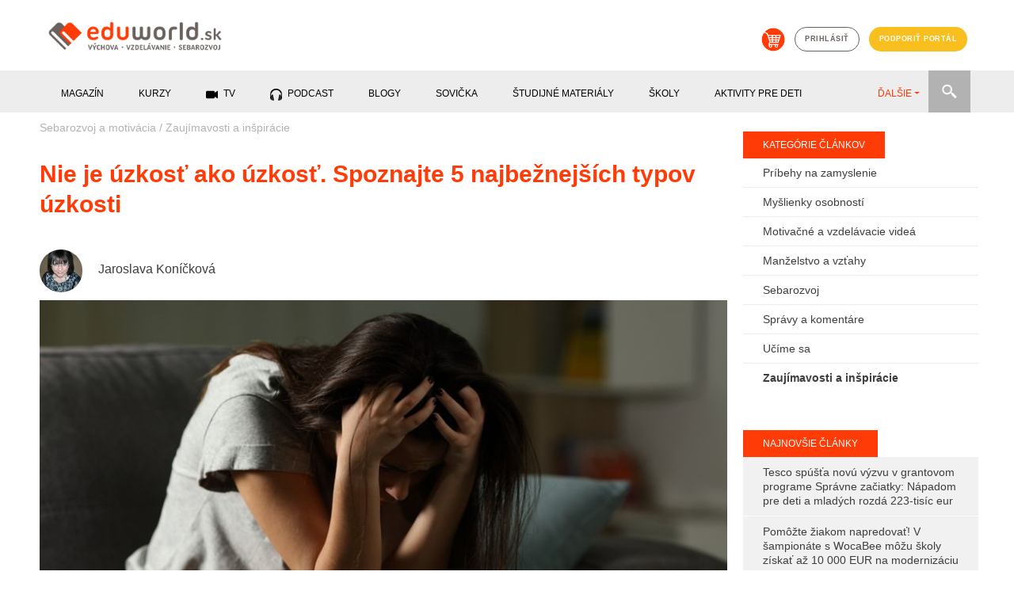

--- FILE ---
content_type: text/html; charset=utf-8
request_url: https://eduworld.sk/cd/jaroslava-konickova/8182/nie-je-uzkost-ako-uzkost-spoznajte-5-najbeznejsich-typov-uzkosti?fbclid=IwAR0QY33gfxS6WwvRSUeqQr_NkImtSRbLpbRdIO5fZSxa2RjKiwoKNQYvmjw
body_size: 17010
content:

        <!DOCTYPE html>
          <html lang='sk'>
            <head>
              <meta charset='utf-8'>
<title>Nie je úzkosť ako úzkosť. Spoznajte 5 najbežnejších typov úzkosti</title>
<meta name="keywords" content="Nie je úzkosť ako úzkosť. Spoznajte 5 najbežnejších typov úzkosti, Zaujímavosti a inšpirácie, články, vzdelávanie, sebarozvoj, výchova" />
<meta name="description" content="Úzkostné poruchy stále častejšie zasahujú do života ľudí. Za ich zvýšeným výskytom stojí najmä emočné napätie z každodenného života. Existuje niekoľko typov úzkostí. Ako ich rozoznať?" />
<meta property="og:title" content="Nie je úzkosť ako úzkosť. Spoznajte 5 najbežnejších typov úzkosti" />
<meta property="og:type" content="article" />
<meta property="og:image" content="https://eduworld.sk/___images/clanky/bigstock-Sad-Desperate-Teen-Sitting-On--264213220_20210112_110951.jpg" />
<meta property="og:url" content="https://eduworld.sk/cd/jaroslava-konickova/8182/nie-je-uzkost-ako-uzkost-spoznajte-5-najbeznejsich-typov-uzkosti?fbclid=IwAR0QY33gfxS6WwvRSUeqQr_NkImtSRbLpbRdIO5fZSxa2RjKiwoKNQYvmjw" />
<meta property="og:description" content="Úzkostné poruchy stále častejšie zasahujú do života ľudí. Za ich zvýšeným výskytom stojí najmä emočné napätie z každodenného života. Existuje niekoľko typov úzkostí. Ako ich rozoznať?" />
<meta name="twitter:url" content="https://eduworld.sk/cd/jaroslava-konickova/8182/nie-je-uzkost-ako-uzkost-spoznajte-5-najbeznejsich-typov-uzkosti?fbclid=IwAR0QY33gfxS6WwvRSUeqQr_NkImtSRbLpbRdIO5fZSxa2RjKiwoKNQYvmjw" />
<link rel='canonical' href='https://eduworld.sk/cd/jaroslava-konickova/8182/nie-je-uzkost-ako-uzkost-spoznajte-5-najbeznejsich-typov-uzkosti' />

              <!-- START head -->

    <script async src="https://pagead2.googlesyndication.com/pagead/js/adsbygoogle.js?client=ca-pub-6012129807355544" crossorigin="anonymous"></script>

  <!-- nasadene 03.09.2020 namiesto cookies confirmu
  <script src='https://etarget.mgr.consensu.org/gdpr/gdpr.js.php?ecmp=16&c=1'></script>-->

    <meta name="robots" content="index, follow">
  <meta property='fb:admins' content='1391280380'/>
  <meta property='fb:admins' content='1604702020'/>
  <meta property='fb:admins' content='549341895'/>
  <meta property='fb:app_id' content='683215401809281'/>
  <meta name="theme-color" content="##ff3c08" />
  <meta name="viewport" content="width=device-width, initial-scale=1">
  <link rel="shortcut icon" href="https://eduworld.sk/template/img/favicon.png" type="image/gif" />
    
  <meta property="og:locale" content="sk_SK"/>
  <meta property="og:site_name" content="Eduworld"/>


    <link href="https://eduworld.sk/template/css/jquery-ui.min.css" type="text/css" rel="stylesheet" >
  <link href="https://eduworld.sk/template/css/bootstrap.min.css" type="text/css" rel="stylesheet" >
  <link href="https://eduworld.sk/template/css/slick.css" type="text/css" rel="stylesheet" >
  <link href="https://eduworld.sk/template/css/slick-theme.css" type="text/css" rel="stylesheet" >
  <link href="https://eduworld.sk/template/css/lightbox.css" type="text/css" rel="stylesheet" >
  <link href="https://eduworld.sk/css/default.css?version=1" type="text/css" rel="stylesheet" >
  <link href="https://eduworld.sk/css/new.css" type="text/css" rel="stylesheet" >
    <link href="https://eduworld.sk/css/article.css?version=1" type="text/css" rel="stylesheet" >
  
    
  <!-- Google Tag Manager -->
  <script>
    (function(w,d,s,l,i){w[l]=w[l]||[];w[l].push({'gtm.start':
      new Date().getTime(),event:'gtm.js'});var f=d.getElementsByTagName(s)[0],
      j=d.createElement(s),dl=l!='dataLayer'?'&l='+l:'';j.async=true;j.src=
      'https://www.googletagmanager.com/gtm.js?id='+i+dl;f.parentNode.insertBefore(j,f);
    })(window,document,'script','dataLayer','GTM-5CJ4KCM');
  </script>
  <!-- End Google Tag Manager -->

  <script> PAGE_ROOT_WEBDIR = "https://eduworld.sk"; </script>

  <script type="text/javascript" src="https://eduworld.sk/template/js/jquery.min.js" ></script>
  <script type="text/javascript" src="https://eduworld.sk/template/js/jquery-ui.min.js" ></script>
  <script type="text/javascript" src="https://eduworld.sk/template/js/popper.min.js" ></script>
  <script type="text/javascript" src="https://eduworld.sk/template/js/bootstrap.min.js" ></script>
  <script type="text/javascript" src="https://eduworld.sk/template/js/slick.min.js" ></script>
  <script type="text/javascript" src="https://eduworld.sk/template/js/jquery.lightbox.js" ></script>
  <script type="text/javascript" src="https://eduworld.sk/js/main.js" ></script>

    
    
    
    <link rel="stylesheet" href="https://cdn.jsdelivr.net/gh/fancyapps/fancybox@3.5.7/dist/jquery.fancybox.min.css" />
  <script src="https://cdn.jsdelivr.net/gh/fancyapps/fancybox@3.5.7/dist/jquery.fancybox.min.js"></script>

    

  <!-- head -->
  

  <script type='text/javascript'>
    (function(i,s,o,g,r,a,m){i['GoogleAnalyticsObject']=r;i[r]=i[r]||function(){
    (i[r].q=i[r].q||[]).push(arguments)},i[r].l=1*new Date();a=s.createElement(o),
    m=s.getElementsByTagName(o)[0];a.async=1;a.src=g;m.parentNode.insertBefore(a,m)
    })(window,document,'script','https://www.google-analytics.com/analytics.js','ga');
    ga('create', 'UA-37752436-1', 'auto');
    ga('send', 'pageview');
  </script>

  
  <!--Google GPT/ADM code -->
  <script type="text/javascript" async="async" src="https://securepubads.g.doubleclick.net/tag/js/gpt.js"></script>
  <script type="text/javascript">
      window.googletag = window.googletag || { cmd: [] };
      window.googletag.cmd.push(function () {
          window.googletag.pubads().enableSingleRequest();
          window.googletag.pubads().disableInitialLoad();
      });
  </script>
  <!--Site config -->
  <script type="text/javascript" async="async" src="https://protagcdn.com/s/eduworld.sk/post.js"></script>
  <script type="text/javascript">
      window.protag = window.protag || { cmd: [] };
      window.protag.config = { s:'eduworld.sk', childADM: '22479515958', l: 'FbM3ys2m' };
      window.protag.cmd.push(function () {
          window.protag.pageInit();
      });
  </script>


<script type="text/javascript">
  
        $(document).ready(function(){
          $.ajax({
            url: 'https://eduworld.sk/ajax/counter.php?page_language=sk',
            type: 'post',
            data: { id: '8182', type: '1' },
            success: function(res) {}
          });
        });
      
</script>

<script type="application/ld+json">
{
              "@context":"https://schema.org/",
                    "@type":"ImageObject",
                    "contentUrl":"https://eduworld.sk/index.php?action=image&amp;cfg=clanok_detail&amp;f=clanky/bigstock-Sad-Desperate-Teen-Sitting-On--264213220_20210112_110951.jpg",
                    "license":"https://eduworld.sk/licencie-obrazky",
                    "name":"Identifikácia jednotlivých typov úzkostných porúch môže byť veľmi komplikovaná. Čiastočne aj preto, že je možné zažívať súčasne viacero z nich. Mnoho typov úzkosti sa prekrýva. ",
                    "description":"",
                    "keywords":"",
                    "author":"Foto: Bigstock",
                    "copyrightHolder":""
        }
</script>

<!-- END head -->

              
              
            </head>
            <body>
              <!-- Google Tag Manager (noscript) -->
                <noscript><iframe src="https://www.googletagmanager.com/ns.html?id=GTM-5CJ4KCM" height="0" width="0" style="display:none;visibility:hidden"></iframe></noscript>
              <!-- End Google Tag Manager (noscript) -->
              <!-- 5.1.2023 znovu nasadene po chybnom odstreneni sticker kod -->
              <script src='https://www.meteoidata.com/js/bottomSlideAdEduWorld-MOBILNYBRANDING.min.js'></script>
      <header>
  <div class="container">
        <div class="row d-none d-sm-flex">
      <div class="col-sm-6 my-2 text-left">
        <a href="https://eduworld.sk/"><img id='main_logo' src='https://eduworld.sk/template/img/eduworld2019logo.png' alt='Logo eduworld'></a>
      </div>
      <div class="col-sm-6 my-4 headerIcons">
        <a href='https://eshop.eduworld.sk/' class='kosik mx-1' target="blank"><img src='https://eduworld.sk/template/img/kosik.png' alt='Košík'></a>
                  <a href='https://eduworld.sk/prihlasenie' class='prihlasenie btn btn-grey mx-1'>prihlásiť</a>
                <a href='https://eduworld.sk/podporte-nas' class='btn btn-blue mx-1'>podporiť portál</a>
      </div>
    </div>
        <div class="row d-sm-none d-flex my-2">
      <div class="col-6 text-left">
        <a href="https://eduworld.sk/"><img class="img" id='main_logo' src='https://eduworld.sk/template/img/eduworld2019logo.png' alt='Logo eduworld'></a>
      </div>
      <div class="col-2"></div>
      <div class="col-2 text-left pt-1">
        <a href='#' class='toggleSearchBox'><img class="img" src='https://eduworld.sk/template/img/search.png' alt='Vyhľadávanie'></a>
      </div>
      <div class="col-2 text-left pt-1">
        <span class="toggleMobileMenu"><img class="img" src="https://eduworld.sk/template/img/menu.png" alt="Mobile menu" /></span>
      </div>
      <div class="col-12 mt-3" id="searchBoxMobile">
        <form action="https://eduworld.sk/vyhladavanie" method="post" id="menuSearchFormMobile">
          <input type="text" name="searchInput" placeholder="Zadajte text" value="" class="searchInputMobile" />
          <input type="submit" value="" class="searchButtonMobile" />
        </form>
      </div>
      <div class="col-12 mt-3 mainMobileMenu">
        <nav id="menuMainMobile">
          <ul>
                                                        <li class="menu-1 hasSubMenu">
                  <span>Magazín</span><span class="iconHasSubMenu"></span>
                  <ul class="submenu">
                                          <li>
                        <a href='https://eduworld.sk/rodicia-predskolakov'>
                          Rodičia predškolákov
                        </a>
                      </li>
                                          <li>
                        <a href='https://eduworld.sk/rodicia-skolakov'>
                          Rodičia školákov
                        </a>
                      </li>
                                          <li>
                        <a href='https://eduworld.sk/pre-ucitelov'>
                          Učitelia
                        </a>
                      </li>
                                          <li>
                        <a href='https://eduworld.sk/sebarozvoj-a-motivacia'>
                          Sebarozvoj
                        </a>
                      </li>
                                          <li>
                        <a href='https://eduworld.sk/stredoskolaci'>
                          Stredoškoláci
                        </a>
                      </li>
                                          <li>
                        <a href='https://eduworld.sk/vysokoskolaci'>
                          Vysokoškoláci
                        </a>
                      </li>
                                      </ul>
                </li>
                                                                                    <li class="menu-2 hasSubMenu">
                  <span>Kurzy</span><span class="iconHasSubMenu"></span>
                  <ul class="submenu">
                                          <li>
                        <a href='https://eduworld.sk/kurzy-a-skolenia'>
                          Kurzy pre dospelých
                        </a>
                      </li>
                                          <li>
                        <a href='https://eduworld.sk/online-vzdelavanie'>
                          Online vzdelávanie
                        </a>
                      </li>
                                      </ul>
                </li>
                                                                                    <li class="menu-3">
                  <a href='https://eduworld.sk/video'>
                    TV
                 </a>
                </li>
                                                                                    <li class="menu-4">
                  <a href='https://eduworld.sk/podcast'>
                    Podcast
                 </a>
                </li>
                                                                                    <li class="menu-5">
                  <a href='https://eduworld.sk/blog'>
                    Blogy
                 </a>
                </li>
                                                                                    <li class="menu-6">
                  <a href='https://eduworld.sk/ulohy-pre-predskolakov'>
                    Sovička
                 </a>
                </li>
                                                                                    <li class="menu-7">
                  <a href='https://eduworld.sk/studijne-materialy'>
                    študijné materiály
                 </a>
                </li>
                                                                                    <li class="menu-8">
                  <a href='https://eduworld.sk/skoly'>
                    Školy
                 </a>
                </li>
                                                                                    <li class="menu-9">
                  <a href='https://eduworld.sk/aktivity-pre-deti'>
                    Aktivity pre deti
                 </a>
                </li>
                                                                                    <li class="menu-10">
                  <a href='https://eduworld.sk/granty'>
                    Granty
                 </a>
                </li>
                                                                                    <li class="menu-11">
                  <a href='https://eduworld.sk/tg/0/34/sutaze'>
                    Súťaže
                 </a>
                </li>
                                                                                          <li class="mainMobileMenuItem-login">
              <a href='https://eduworld.sk/prihlasenie'>Príhlásenie<span class="icon"></span></a>
            </li>
            <li class="mainMobileMenuItem-eshop">
              <a href='https://eshop.eduworld.sk/'>E-shop <span class="icon"></span></a>
            </li>
            <li class="mainMobileMenuItem-podpora">
              <a href='https://eduworld.sk/podporte-nas'>Podporiť portál <span class="icon"></span></a>
            </li>
          </ul>
        </nav>
      </div>
    </div>
          
  </div>
        
  <div class="container-fluid mainMenuRow d-none d-sm-block">
    <div class="container">
      <div class="row">
        <div class="col-12">
          <div class="menuwrap">
            <ul id="menu" class="nav nav-pills menu mainMenu">
                                                 <li class="menu-1" data-submenu="true"><span>Magazín</span></li>
                                                                 <li class="menu-2" data-submenu="true"><span>Kurzy</span></li>
                                                                <li class="menu-3">
                    <a href="https://eduworld.sk/video">
                      <span class="icon_menu_video"></span>                      TV
                    </a>
                  </li>
                                                                <li class="menu-4">
                    <a href="https://eduworld.sk/podcast">
                      <span class="icon_menu_podcast"></span>                      Podcast
                    </a>
                  </li>
                                                                <li class="menu-5">
                    <a href="https://eduworld.sk/blog">
                                            Blogy
                    </a>
                  </li>
                                                                <li class="menu-6">
                    <a href="https://eduworld.sk/ulohy-pre-predskolakov">
                                            Sovička
                    </a>
                  </li>
                                                                <li class="menu-7">
                    <a href="https://eduworld.sk/studijne-materialy">
                                            študijné materiály
                    </a>
                  </li>
                                                                <li class="menu-8">
                    <a href="https://eduworld.sk/skoly">
                                            Školy
                    </a>
                  </li>
                                                                <li class="menu-9">
                    <a href="https://eduworld.sk/aktivity-pre-deti">
                                            Aktivity pre deti
                    </a>
                  </li>
                                                                <li class="menu-10">
                    <a href="https://eduworld.sk/granty">
                                            Granty
                    </a>
                  </li>
                                                                <li class="menu-11">
                    <a href="https://eduworld.sk/tg/0/34/sutaze">
                                            Súťaže
                    </a>
                  </li>
                                                                <li class="menu-12">
                    <a href="https://eshop.eduworld.sk/">
                                            E-shop
                    </a>
                  </li>
                                          </ul>
            <ul class="nav nav-pills collect">
              <li class="dropdown">
                <a role="button" href="#" data-toggle="dropdown" class="dropdown-toggle">ĎALŠIE<span class="caret"></span></a>
                <ul id="submenu" class="dropdown-menu"></ul>
              </li>
            </ul>
            <div class="menuSearch">
              <form action="https://eduworld.sk/vyhladavanie" method="post" id="menuSearchForm">
                <input type="text" name="searchInput" placeholder="Zadajte text" value="" class="searchInput" />
              </form>
              <div class="searchButton"></div>
            </div>
          </div>
        </div>
      </div>
    </div>
  </div>
            
  <div class="container-fluid mainSubMenuRow">
    <div class="container">
      <div class="row">
        <div class="col-12 mainSubMenu">
                                    <div class="row submenu-1">
                                  <div class="col-sm-2 p-0"><a href="https://eduworld.sk/rodicia-predskolakov">Rodičia predškolákov</a></div>
                                  <div class="col-sm-2 p-0"><a href="https://eduworld.sk/rodicia-skolakov">Rodičia školákov</a></div>
                                  <div class="col-sm-2 p-0"><a href="https://eduworld.sk/pre-ucitelov">Učitelia</a></div>
                                  <div class="col-sm-2 p-0"><a href="https://eduworld.sk/sebarozvoj-a-motivacia">Sebarozvoj</a></div>
                                  <div class="col-sm-2 p-0"><a href="https://eduworld.sk/stredoskolaci">Stredoškoláci</a></div>
                                  <div class="col-sm-2 p-0"><a href="https://eduworld.sk/vysokoskolaci">Vysokoškoláci</a></div>
                              </div>
                                                <div class="row submenu-2">
                                  <div class="col-sm-2 p-0"><a href="https://eduworld.sk/kurzy-a-skolenia">Kurzy pre dospelých</a></div>
                                  <div class="col-sm-2 p-0"><a href="https://eduworld.sk/online-vzdelavanie">Online vzdelávanie</a></div>
                              </div>
                                                                                                                                                                                                                                                          </div>
      </div>
    </div>
  </div>
        
</header>
          <div id='content' class='container'>
            
          <div class='row'>
            <div class='col-12 p-0'>
              <div id="protag-header"></div>
              <script type="text/javascript">
                 window.googletag = window.googletag || { cmd: [] };
                 window.protag = window.protag || { cmd: [] };
                 window.protag.cmd.push(function () {
                   window.protag.display("protag-header");
                 });
              </script>
            </div>
          </div>
        
            <div class='row'>
              <div class='col-xl-9 mainContent'>
                <article>
  <div class="row">
    <div class="col-md-12 breadcrumbs">
              <a href="https://eduworld.sk/sebarozvoj-a-motivacia">Sebarozvoj a motivácia</a>
         <span class='separator'>/</span>               <a href="https://eduworld.sk/cl/68/sebarozvoj-a-motivacia/zaujimavosti-a-inspiracie">Zaujímavosti a inšpirácie</a>
                    
    </div>
  </div>

  <div class="row">
    <div class="col-md-12">
      <h1 class="article_title">Nie je úzkosť ako úzkosť. Spoznajte 5 najbežnejších typov úzkosti</h1>
    </div>
  </div>

    <div class="row author">
          <div class="col-3 col-md-1">
        <a href="https://eduworld.sk/ca/3/jaroslava-konickova"><img class="imgRound" src="https://eduworld.sk/index.php?action=image&amp;cfg=autor&amp;f=autori/jaroslava konickova_1438269972.jpg" alt="Jaroslava Koníčková" /></a>
      </div>
        <div class="col-9 col-md-6">
      <div class="author_info">
        <h2 class="author_title"><a href="https://eduworld.sk/ca/3/jaroslava-konickova">Jaroslava Koníčková</a></h2>
      </div>
    </div>
        <div class="col-12 col-md-5 text-right">
            <div class="author_info">
        <a class="author_nws" href="#mailerRegForm"><span class="icon-plus">+</span> Prihlásiť sa na odber článkov autora</a>
      </div>
                </div>
  </div>
  
  <div class="row">
    <div class="col-md-12">
              <img src="https://eduworld.sk/index.php?action=image&amp;cfg=clanok_detail&amp;f=clanky/bigstock-Sad-Desperate-Teen-Sitting-On--264213220_20210112_110951.jpg" alt="Identifikácia jednotlivých typov úzkostných porúch môže byť veľmi komplikovaná. Čiastočne aj preto, že je možné zažívať súčasne viacero z nich. Mnoho typov úzkosti sa prekrýva. " title="Identifikácia jednotlivých typov úzkostných porúch môže byť veľmi komplikovaná. Čiastočne aj preto, že je možné zažívať súčasne viacero z nich. Mnoho typov úzkosti sa prekrýva." class="clanok_detail_image" />
        </div>
        <div class="col-md-12">
      <div class='img_popis'>Identifikácia jednotlivých typov úzkostných porúch môže byť veľmi komplikovaná. Čiastočne aj preto, že je možné zažívať súčasne viacero z nich. Mnoho typov úzkosti sa prekrýva.&nbsp/&nbspFoto: Bigstock</div>
    </div>
  </div>

   
          <div class='row mt-4'>
            <div class='col-12 p-0'>
              <div id="protag-before_content"></div>
              <script type="text/javascript">
                 window.googletag = window.googletag || { cmd: [] };
                 window.protag = window.protag || { cmd: [] };
                 window.protag.cmd.push(function () {
                   window.protag.display("protag-before_content");
                 });
              </script>
            </div>
          </div>
        




  <div class="row clanok_detail_content">
    <div class="col-md-2"></div>
    <div class="col-md-10 mainArticleContent" id='article_content_8182'>
      <p><strong><em>&Uacute;zkostn&eacute; poruchy st&aacute;le častej&scaron;ie zasahuj&uacute; do života ľud&iacute;. Za ich zv&yacute;&scaron;en&yacute;m v&yacute;skytom stoj&iacute; najm&auml; emočn&eacute; nap&auml;tie z každodenn&eacute;ho života. Existuje niekoľko typov &uacute;zkost&iacute;. Ako ich rozoznať?</em></strong>
            <div id='protag-interscroller'></div>
            <script type='text/javascript'>
               window.googletag = window.googletag || { cmd: [] };
               window.protag = window.protag || { cmd: [] };
               window.protag.cmd.push(function () {
                 window.protag.display('protag-interscroller');
               });
            </script>
          </p>

<p>&nbsp;</p>

<p>Pr&iacute;znaky &uacute;zkostn&yacute;ch por&uacute;ch sa &nbsp;u jednotliv&yacute;ch ľud&iacute; m&ocirc;žu l&iacute;&scaron;iť. Medzi typick&eacute; pr&iacute;znaky patr&iacute; strach, vn&uacute;torn&eacute; nap&auml;tie, podr&aacute;ždenosť, slab&aacute; schopnosť s&uacute;strediť sa, suchosť v &uacute;stach, z&aacute;vraty, svalov&eacute; nap&auml;tie, potenie a b&uacute;&scaron;enie srdca. Každ&yacute; z t&yacute;chto pr&iacute;znakov negat&iacute;vne ovplyvňuje každodenn&yacute; život. Človek m&ocirc;že trpieť viacer&yacute;mi &uacute;zkostn&yacute;mi poruchami s&uacute;časne a niekedy e&scaron;te v kombin&aacute;cii s in&yacute;mi poruchami n&aacute;lady, napr&iacute;klad depresiou. Vtedy ide o takzvan&uacute; <a href="http://www.lekarsky.herba.sk/index.php/lekarsky-obzor-2010/41-lekarsky-obzor-5-2010/350-komorbidita-dusevnych-poruch-klinicka-realita-alebo-artefakt">komorbiditu</a>. &Uacute;zkosť a depresia sa často vyskytuj&uacute; spoločne. Term&iacute;nom <a href="https://sk.wikipedia.org/wiki/%C3%9Azkos%C5%A5">&uacute;zkosť</a> sa často s&uacute;hrnne označuj&uacute; tiesniv&eacute; my&scaron;lienky akejkoľvek povahy. Skutočnosťou ale je, že nie je &uacute;zkosť ako &uacute;zkosť. Existuje ich totiž viac typov. A každ&yacute; z nich vykazuje &scaron;pecifick&eacute; sympt&oacute;my. Identifik&aacute;cia jednotliv&yacute;ch typov &uacute;zkostn&yacute;ch por&uacute;ch m&ocirc;že byť veľmi komplikovan&aacute;. Čiastočne aj preto, že je možn&eacute; zaž&iacute;vať s&uacute;časne viacero z nich. Mnoho typov &uacute;zkosti sa prekr&yacute;va. Napr&iacute;klad niekto s generalizovanou &uacute;zkostnou poruchou m&ocirc;že z&aacute;roveň trpieť z&aacute;chvatmi paniky. A osoba, ktor&aacute; m&aacute; napr&iacute;klad soci&aacute;lne &uacute;zkosť, m&ocirc;že vykazovať tiež pr&iacute;znaky obsedantne- kompulz&iacute;vnej poruchy. Aby bolo možn&eacute; jednotliv&eacute; druhy rozl&iacute;&scaron;iť, je potrebn&eacute; zd&ocirc;razniť jedinečn&eacute; znaky, ktor&yacute;mi sa dan&yacute; typ prejavuje. Najčastej&scaron;ie <a href="https://www.health.com/condition/anxiety/types-of-anxiety-disorders">typy</a> &uacute;zkostn&yacute;ch por&uacute;ch&nbsp;s&uacute; tieto:</p>

<p>&nbsp;</p><h2>1. Panick&aacute; porucha</h2><p><strong>Pri <a href="https://lekari.sk/lekarsky-clanok/Panicka-porucha-28.html">panickej poruche</a> ide o opakovan&eacute; stavy veľmi intenz&iacute;vnej &uacute;zkosti &ndash; paniky. Prich&aacute;dzaj&uacute; bez zjavnej pr&iacute;činy, a teda ich pr&iacute;chod nemožno predv&iacute;dať.</strong> Často s&uacute; tieto stavy sprev&aacute;dzan&eacute; celou paletou r&ocirc;znych telesn&yacute;ch pr&iacute;znakov: b&uacute;&scaron;enie srdca, potenie, tria&scaron;ka, sucho v &uacute;stach, ťažkosti s d&yacute;chan&iacute;m, bolesti alebo nepr&iacute;jemn&eacute; pocity na hrudn&iacute;ku, pocit roztrasen&eacute;ho žal&uacute;dka, n&aacute;valy tepla alebo chladu, pocity znecitlivenia alebo mravenčenia. Tiež sa m&ocirc;žu dostaviť pr&iacute;znaky zmeny du&scaron;evn&eacute;ho stavu: pocit z&aacute;vrate, mdloby, nepokoj, točenie hlavy, pocit, že to čo sa deje je nere&aacute;lne, strach zo straty kontroly, zo &bdquo;zbl&aacute;znenia sa&ldquo;, zo straty vedomia, zo smrti. Panick&eacute; z&aacute;chvaty zač&iacute;naj&uacute; v mysli, pokračuj&uacute; ale ďalej a prejavuj&uacute; sa aj fyzicky. Ľudia s panick&yacute;mi z&aacute;chvatmi často str&aacute;caj&uacute; spojenie so sebou aj s realitou a spr&aacute;vaj&uacute; sa zm&auml;tene a dezorientovane. V obdob&iacute; ak&uacute;tneho stresu m&ocirc;že z&aacute;chvat paniky stretn&uacute;ť aspoň raz za život každ&eacute;ho. Pokiaľ sa ale z&aacute;chvaty objavuj&uacute; častej&scaron;ie alebo sa dokonca sp&aacute;jaj&uacute; s konkr&eacute;tnymi miestami či situ&aacute;ciami, ktor&yacute;m m&aacute; potom postihnut&yacute; tendenciu sa vyh&yacute;bať, m&ocirc;že sa jednať o&nbsp;spom&iacute;nan&uacute; panick&uacute; poruchu. Určiť sp&uacute;&scaron;ťače a osvojiť si &uacute;činn&uacute; strat&eacute;giu zvl&aacute;dania pom&ocirc;že spravidla <a href="https://sk.medlicker.com/768-kognitivne-behavioralna-terapia">kognit&iacute;vna behavior&aacute;lna terapia</a>. M&ocirc;že to byť v&scaron;ak aj in&yacute; typ psychoterapie alebo farmakoterapia. Farmakoterapiu m&ocirc;že naordinovať psychiater a zvyčajne sa jedn&aacute; o anxiolytick&uacute; liečbu prostredn&iacute;ctvom antidepres&iacute;v, anxiolyt&iacute;k, resp. ich kombin&aacute;cia.
           <div id='protag-interscroller_2'></div>
            <script type='text/javascript'>
               window.googletag = window.googletag || { cmd: [] };
               window.protag = window.protag || { cmd: [] };
               window.protag.cmd.push(function () {
                 window.protag.display('protag-interscroller_2');
               });
            </script>
          </p>

<p>&nbsp;</p><h2>2. Soci&aacute;lna &uacute;zkosť</h2><p><strong>Z&aacute;kladn&yacute;m pr&iacute;znakom <a href="https://www.zdravie.sk/choroba/35898/socialna-fobia-socialna-uzkostna-porucha">soci&aacute;lnej f&oacute;bie</a> je siln&aacute; &uacute;zkosť, ktor&aacute; sa objavuje v rozličn&yacute;ch, pre postihnut&eacute;ho ťažko zvl&aacute;dnuteľn&yacute;ch spoločensk&yacute;ch situ&aacute;ci&aacute;ch.</strong> Medzi najčastej&scaron;ie z&aacute;ťažov&eacute; situ&aacute;cie patr&iacute; kontakt s nezn&aacute;mymi ľuďmi, a to hlavne v men&scaron;ej skupine, verejn&yacute; prejav alebo v&yacute;kon pred publikom, jedenie a pitie na verejnosti, ale napr&iacute;klad to m&ocirc;že byť aj použ&iacute;vanie verejn&yacute;ch toaliet či priamy kontakt s person&aacute;lom v obchodoch a in&scaron;tit&uacute;ci&aacute;ch, najm&auml; ak je spojen&yacute; s konfliktom. Tieto situ&aacute;cie s&uacute; spojen&eacute; s očak&aacute;van&iacute;m n&aacute;stupu &uacute;zkosti a možn&eacute;ho zahanbenia či str&aacute;pnenia sa. Na rozdiel od pocitov tr&eacute;my či zahanbenia, ktor&eacute; občas zažije každ&yacute; z n&aacute;s, pri soci&aacute;lnej f&oacute;bii ide o siln&eacute;, pretrv&aacute;vaj&uacute;ce a opakuj&uacute;ce sa &uacute;zkostn&eacute; pr&iacute;znaky, ktor&eacute; sa v s&uacute;vislosti s uveden&yacute;mi situ&aacute;ciami vyskytuj&uacute;. Niekedy to ľudia maskuj&uacute; aj tak, že sa snažia p&ocirc;sobiť sebavedome, v skutočnosti sa v&scaron;ak mimoriadne ob&aacute;vaj&uacute; toho, že sa in&iacute; bud&uacute; na nich dlh&scaron;iu dobu pozerať, pozorovať ich alebo sa vyjadrovať o&nbsp;nich. Napriek tomu, že osoba so soci&aacute;lnou f&oacute;biou si je v&auml;č&scaron;inou vedom&aacute; neprimeranosti &uacute;zkostn&yacute;ch pr&iacute;znakov, často ich nevie v probl&eacute;movej situ&aacute;cii potlačiť, čo vedie k ďal&scaron;&iacute;m pocitom neprimeranosti, tr&aacute;pnosti a zlyh&aacute;vania. Soci&aacute;lna f&oacute;bia nie je z&aacute;važn&aacute; psychick&aacute; porucha, dlhodobo v&scaron;ak m&ocirc;že človeka obmedzovať, keďže komunik&aacute;cii s ľuďmi či pod&aacute;van&iacute;m v&yacute;konu v ich pr&iacute;tomnosti sa v dne&scaron;nej spoločnosti ned&aacute; vyhn&uacute;ť. Soci&aacute;lna f&oacute;bia sa lieči symptomaticky. Medzi efekt&iacute;vne sp&ocirc;soby liečby patr&iacute; už&iacute;vanie modern&yacute;ch antidepres&iacute;v, psychoterapeutick&eacute; postupy zameran&eacute; na n&aacute;cvik &uacute;činn&eacute;ho spr&aacute;vania sa v soci&aacute;lnych situ&aacute;ci&aacute;ch. Ide&aacute;lna je kombin&aacute;cia obidvoch postupov.</p>

<p>&nbsp;</p><h2>3. Generalizovan&aacute; &uacute;zkostn&aacute; porucha (GAD)</h2><p><a href="https://lekar.sk/clanok/generalizovana-uzkostna-porucha-u-dospelch">Generalizovan&aacute; &uacute;zkostn&aacute; porucha</a> sa prejavuje dlhodob&yacute;m telesn&yacute;m nap&auml;t&iacute;m a obavami (starosťami). <strong>Ľudia, u ktor&yacute;ch sa prejavuje generalizovan&aacute; &uacute;zkostn&aacute; poruchu (GAD), sa nekontrolovateľne ob&aacute;vaj&uacute; bežn&yacute;ch vec&iacute;, udalost&iacute; a situ&aacute;ci&iacute;. Pacienti s touto chorobou často nedok&aacute;žu povedať, čoho sa boja a c&iacute;tia, že sa m&ocirc;že stať niečo zl&eacute; alebo sa jednoducho nedok&aacute;žu upokojiť. </strong>Deje sa to aj v pr&iacute;pade, že nie je d&ocirc;vod na obavy. Človek si často uvedomuje, že d&ocirc;vod neexistuje, no siln&aacute; &uacute;zkosť pretrv&aacute;va. T&aacute;to nadmern&aacute; nere&aacute;lna obava je n&aacute;ročn&aacute; na psychiku a postupne m&ocirc;že nar&uacute;&scaron;ať vzťahy a každodenn&eacute; aktivity. Z&aacute;kladn&yacute;mi pr&iacute;znakmi generalizovanej &uacute;zkostnej poruchy s&uacute; v&yacute;razn&eacute; nap&auml;tie, strach, obavy z každodenn&yacute;ch udalost&iacute; a&nbsp;probl&eacute;mov.&nbsp;Tieto pr&iacute;znaky musia trvať aspoň 6 mesiacov. K&nbsp;typick&yacute;m pr&iacute;znakom generalizovanej &uacute;zkostnej poruchy patria napr&iacute;klad tieto:</p>

<p>&nbsp;</p><ul>	<li><em>b&uacute;&scaron;enie srdca,</em></li>	<li><em>zr&yacute;chlen&yacute; tep,</em></li>	<li><em>potenie,</em></li>	<li><em>chvenie či tras, ktor&eacute; nie s&uacute; vyvolan&eacute; fyzickou n&aacute;mahou,</em></li>	<li><em>sťažen&eacute; d&yacute;chanie, pocit zad&uacute;&scaron;ania,</em></li>	<li><em>pocit nevoľnosti od žal&uacute;dka,</em></li>	<li><em>n&aacute;valy tepla a&nbsp;chladu,</em></li>	<li><em>pocit znecitlivenia,</em></li>	<li><em>pocit z&aacute;vrate, nekľudu,</em></li>	<li><em>strach zo straty kontroly, strach zo straty vedomia,</em></li>	<li><em>prehnan&eacute; reakcie na mal&eacute; prekvapenia alebo vyru&scaron;enia (ľakavosť),</em></li>	<li><em>ťažkosti s koncentr&aacute;ciou, </em></li>	<li><em>neust&aacute;le podr&aacute;ždenie.</em></li></ul><p>&nbsp;          <!-- MOX TV KOD -->          <div data-id='_mwayss-26733636fa495d89b63d3943c64ef72e'></div>          <script>              (function(window, document, undefined) {                  var script_tag = document.createElement('script');                  script_tag.src = 'https://ad.mox.tv/mox/mwayss_invocation.min.js?pzoneid=5744&height=405&width=720&tld=eduworld.sk&ctype=div';                  var container = document.querySelectorAll('[data-id=_mwayss-26733636fa495d89b63d3943c64ef72e]')[0];                  container.setAttribute('id', (container.getAttribute('data-id')+(new Date()).getTime()));                  container.removeAttribute('data-id');                  container.parentNode.insertBefore(script_tag, container);              })(window, document);          </script>          <!-- mox end -->        </p>

<p>Liečba generalizovanej &uacute;zkostnej poruchy pozost&aacute;va najm&auml; z farmakoterapie a psychoterapeutick&yacute;ch postupov. Najpouž&iacute;vanej&scaron;&iacute;m sp&ocirc;sobom liečby je kognit&iacute;vna behavior&aacute;lna terapia. T&aacute;to liečba zahŕňa pravideln&eacute; stretnutia s odborn&iacute;kom z oblasti du&scaron;evn&eacute;ho zdravia. Cieľom je zmeniť myslenie a spr&aacute;vanie. Je to pr&iacute;stup &uacute;spe&scaron;n&yacute; pri vytv&aacute;ran&iacute; trval&yacute;ch zmien u mnoh&yacute;ch ľud&iacute; s &uacute;zkosťou. V r&aacute;mci terapie sa pacient nauč&iacute; rozpoznať a ovl&aacute;dať svoje &uacute;zkostn&eacute; my&scaron;lienky a upokojiť sa, keď pr&iacute;du ru&scaron;iv&eacute; my&scaron;lienky. Spolu s terapiou sa predpisuj&uacute; lieky. &nbsp;Lieky uvoľňuj&uacute; niektor&eacute; fyzick&eacute; pr&iacute;znaky &uacute;zkosti, ako je nap&auml;tie svalov a kŕče žal&uacute;dka.</p>

<p>&nbsp;</p><h2>4. Obsedantno-kompulz&iacute;vna porucha (OCD)</h2><p><a href="https://www.psychiatry.org/patients-families/ocd/what-is-obsessive-compulsive-disorder">Obsedantno-kompulz&iacute;vna porucha</a> je charakterizovateľn&aacute; obsesiami a kompulziami. Obsesia je nutkav&aacute; predstava, chorobne sa vnucuj&uacute;ca predstava, posadnutosť. Kompulzia je nezmyseln&eacute; vykon&aacute;vanie určit&yacute;ch pohybov, ktor&yacute;m sa postihnut&yacute; nem&ocirc;že ubr&aacute;niť. <strong>Obsesie s&uacute; trval&eacute;, st&aacute;le, pretrv&aacute;vaj&uacute;ce impulzy, my&scaron;lienky, obrazy alebo idey, ktor&eacute; sa vkr&aacute;daj&uacute; do myslenia človeka a&nbsp;sp&ocirc;sobuj&uacute; v&yacute;stredn&eacute;, nemierne obavy a &uacute;zkosť.</strong> Naz&yacute;vame ich toiež vtierav&yacute;mi my&scaron;lienkami, nutkav&yacute;mi my&scaron;lienkami a podobne. <strong>Kompulzie s&uacute; ment&aacute;lne akty alebo opakuj&uacute;ce sa spr&aacute;vanie, ktor&eacute; s&uacute; d&ocirc;sledkom obsesi&iacute; a maj&uacute; za cieľ odstr&aacute;nenie &uacute;zkosti alebo ob&aacute;v.</strong> Je im pripisovan&aacute; magick&aacute; moc. Človek predpoklad&aacute;, že ak bud&uacute; vykonan&eacute;, posl&uacute;žia ako prevencia pred t&yacute;m, čoho sa ob&aacute;va ako napr&iacute;klad pred smrťou, chorobou alebo ne&scaron;ťast&iacute;m.</p>

<p>&nbsp;</p>

<p><strong><em>Z&aacute;kladn&eacute; <a href="https://bbpsycholog.sk/psycholog-radi/uzkost/211-obsedantno-kompulzivna-porucha.html">typy</a> obsedantno-kompulz&iacute;vnych por&uacute;ch :</em></strong></p>

<p>&nbsp;</p>

<p><strong>Kontrol&oacute;ri</strong></p>

<p>Žij&uacute; s pocitom zodpovednosti za možn&eacute; nebezpečenstvo a katastrofu, ktor&eacute; by sa mohlo stať a ktor&yacute;m by mohlo d&ocirc;jsť k po&scaron;kodeniu in&yacute;ch. C&iacute;tia nutkanie&nbsp;<strong>opakovane kontrolovať</strong>&nbsp;napr&iacute;klad dvere, z&aacute;mky, vyp&iacute;nače na dom&aacute;cich spotrebičoch, aby zabr&aacute;nili tomu, čo by sa mohlo stať, ak by neskontrolovali, či je v&scaron;etko v poriadku. Niekedy kontroluj&uacute; aj ľud&iacute;, na ktor&yacute;ch im z&aacute;lež&iacute;, aby zistili, či sa im niečo nestalo. Kontrolovanie znižuje &uacute;zkosť, ktor&aacute; nastupuje po objaven&iacute; sa nutkavej my&scaron;lienky, av&scaron;ak len kr&aacute;tkodobo. Obavy sa často vracaj&uacute; alebo s&uacute; nahraden&eacute; podobne obavn&yacute;mi my&scaron;lienkami, ktor&eacute; sp&ocirc;sobuje ďal&scaron;iu potrebu kontrolovania.</p>

<p>&nbsp;</p>

<p><strong>Um&yacute;vači a čističi</strong></p>

<p>Maj&uacute; často obavn&eacute; my&scaron;lienky t&yacute;kaj&uacute;ce sa možnej kontamin&aacute;cie&nbsp;&scaron;pinou, bacilmi alebo v&iacute;rusmi. Žij&uacute; s takmer neut&iacute;chaj&uacute;cou obavou z toho, že sp&ocirc;sobia druh&yacute;m znečistenie alebo že nedok&aacute;žu zabr&aacute;niť ohrozuj&uacute;cemu znečisteniu. N&aacute;sledkom obavn&yacute;ch my&scaron;lienok je vysok&aacute; miera &uacute;zkosti a neust&aacute;la potreba t&uacute;to &uacute;zkosť znižovať. V&auml;č&scaron;inou ide o um&yacute;vanie si r&uacute;k, sprchovanie sa alebo upratovanie dom&aacute;cnosti, ktor&eacute; v&scaron;ak trv&aacute; hodiny.</p>

<p>&nbsp;</p>

<p><strong>Usporad&uacute;vači a opakovači</strong></p>

<p>Maj&uacute; pocit, že musia zoraďovať určit&eacute; predmety určit&yacute;m presn&yacute;m sp&ocirc;sobom alebo m&ocirc;žu mať potrebu opakovať donekonečna určit&eacute; spr&aacute;vanie.Mnoh&iacute; trvaj&uacute; na tom, aby určit&eacute; objekty, napr&iacute;klad &scaron;n&uacute;rky od top&aacute;nok, vlasy alebo osobn&eacute; veci boli perfektne rovnak&eacute; alebo symetrick&eacute;. Ak s&uacute; ich veci posunut&eacute;, ak sa ich niekto dotkne alebo ich len mierne pohne, prin&aacute;&scaron;a im to obrovsk&uacute; &uacute;zkosť. K tomuto spr&aacute;vaniu ich vedie obava, že ak nebude v&scaron;etko usporiadan&eacute;, stane sa im alebo ich milovan&yacute;m ľuďom niečo veľmi nepr&iacute;jemn&eacute;.</p>

<p>&nbsp;</p>

<p><strong>Čist&eacute; obsesie </strong></p>

<p>S&uacute; to vtierav&eacute; my&scaron;lienky hroziv&eacute;ho charakteru, ktor&yacute;ch obsahom je ubl&iacute;ženie in&yacute;m ľuďom. Tieto predstavy maj&uacute; takmer vždy sexu&aacute;lny alebo n&aacute;siln&iacute;cky obsah. M&ocirc;že im tiež na um prich&aacute;dzať to, že sami sp&aacute;chaj&uacute; nejak&yacute; sexu&aacute;lny alebo agres&iacute;vny akt, ktor&yacute; je z ich pohľadu odporn&yacute; a odpudiv&yacute;. Tento typ obsesi&iacute; naz&yacute;vame pravou obsesiou, keďže sa jedn&aacute; o&nbsp;obsesie, po ktor&yacute;ch nenasleduje zjavn&eacute; kompulz&iacute;vne spr&aacute;vanie.</p>

<p>&nbsp;</p>

<p><strong>Hromadiči</strong></p>

<p>Zbieraj&uacute; nepotrebn&eacute; veci a maj&uacute; probl&eacute;m s vyhoden&iacute;m niečoho, čo by in&iacute; ľudia určite označili za odpad. K nahromaden&yacute;m veciam si vytv&aacute;raj&uacute; siln&yacute; vzťah a pripisuj&uacute; im neprimeran&uacute; hodnotu. Maj&uacute; obavy, že bud&uacute; niektor&uacute; vec raz v bud&uacute;cnosti potrebovať. Zbaviť sa vec&iacute; im sp&ocirc;sobuje tak&eacute; nepr&iacute;jemn&eacute; nap&auml;tie, že je pre nich jednoduch&scaron;ie si ich ponechať.</p>

<p>&nbsp;</p><h2>5. Posttraumatick&aacute; stresov&aacute; porucha (PTSD)</h2><p><a href="https://www.unipo.sk/public/media/files/docs/fz_veda/svk/dokument_146_31.pdf">Posttraumatick&aacute; stresov&aacute; porucha</a> (PTSD) je komplex psychologick&yacute;ch sympt&oacute;mov vyvolan&yacute;ch z&aacute;žitkom mimoriadne traumatizuj&uacute;cej udalosti. Obete n&aacute;siln&yacute;ch činov, vojnov&iacute; veter&aacute;ni &nbsp;a aj ľudia, ktor&iacute; prežili pr&iacute;rodn&eacute; či in&eacute; katastrofy, s&uacute; zraniteľn&iacute; posttraumatickou stresovou reakciou a m&ocirc;že sa u nich prejaviť psychick&aacute; porucha. Prejavuje sa predov&scaron;etk&yacute;m opakovan&yacute;m prež&iacute;van&iacute;m traumatickej udalosti v my&scaron;lienkach, snoch a predstav&aacute;ch, aj keď s&uacute; tieto spomienky na konkr&eacute;tnu hrozn&uacute; udalosť čiastočne naru&scaron;en&eacute;. Postihnut&yacute; sa vyh&yacute;ba miestam a situ&aacute;ci&aacute;m, ktor&eacute; s&uacute; nejako spojen&eacute; s danou udalosťou alebo ju m&ocirc;žu pripom&iacute;nať. Je &uacute;zkostn&yacute;, neprimerane ostražit&yacute;, nedok&aacute;že sa s&uacute;strediť a koncentrovať, zač&iacute;na sa izolovať od okolia, m&aacute; sklon k neprimeran&yacute;m panick&yacute;m alebo agres&iacute;vnym reakci&aacute;m. Ukazuje sa v&scaron;ak, že&nbsp; ktokoľvek z n&aacute;s m&ocirc;že trpieť za určit&yacute;ch okolnost&iacute; posttraumatickou stresovou poruchou (PTSP). Odhaduje sa, že približne 5% mužov a 10% žien zaž&iacute;va PTSP v nejakom &scaron;t&aacute;diu života. Medzi&nbsp;<strong>najčastej&scaron;ie sp&uacute;&scaron;ťače</strong>&nbsp;patria:</p>

<p>&nbsp;</p><ul>	<li><em>vojensk&yacute; konflikt,</em></li>	<li><em>pr&iacute;rodn&eacute; katastrofy,</em></li>	<li><em>v&aacute;žne nehody,</em></li>	<li><em>teroristick&eacute; &uacute;toky,</em></li>	<li><em>n&aacute;siln&eacute; &uacute;mrtia,</em></li>	<li><em>zn&aacute;silnenie,</em></li>	<li><em>osobn&eacute; &uacute;toky s&nbsp;vysokou emocion&aacute;lnou alebo fyzickou intenzitou,</em></li>	<li><em>ak&eacute;koľvek situ&aacute;cie vyvol&aacute;vaj&uacute;ce strach, &scaron;ok, hr&ocirc;zu a&nbsp;bezmocnosť.</em></li></ul><p>&nbsp;</p>

<p>Pr&iacute;znaky&nbsp;po traumatizuj&uacute;cej udalosti m&ocirc;žu&nbsp;pretrv&aacute;vať mesiace až roky. St&aacute;vaj&uacute; sa prek&aacute;žkou pri n&aacute;vrate do norm&aacute;lneho života a&nbsp;sp&ocirc;sobuj&uacute; ťažkosti&nbsp; v&nbsp;osobnom alebo pracovnom živote. T&aacute;to porucha sa nemus&iacute; prejaviť bezprostredne po traumatickej udalosti, ale aj niekoľko rokov po nej. Pri posttraumatickej stresovej poruche doch&aacute;dza k&nbsp;op&auml;tovn&eacute;mu prež&iacute;vaniu&nbsp;jedn&eacute;ho alebo viacer&yacute;ch niž&scaron;ie uv&aacute;dzan&yacute;ch pr&iacute;znakov:</p>

<p>&nbsp;</p><ul>	<li><em>nočn&eacute; mory,</em></li>	<li><em>desiv&eacute; my&scaron;lienky,</em></li>	<li><em>potenie a&nbsp;trasenie,</em></li>	<li><em>odmietanie diskusie o&nbsp;udalosti,</em></li>	<li><em>vyh&yacute;banie sa veciam pripom&iacute;naj&uacute;cim osobu alebo udalosť,</em></li>	<li><em>pocit oddelenosti a&nbsp;odcudzenosti od ostatn&yacute;ch,</em></li>	<li><em>neschopnosť spomen&uacute;ť si na niektor&eacute; aspekty udalosti,</em></li>	<li><em>zn&iacute;žen&yacute; z&aacute;ujem o&nbsp;život,</em></li>	<li><em>ťažkosti s&nbsp;koncentr&aacute;ciou,</em></li>	<li><em>probl&eacute;my so zasp&aacute;van&iacute;m, pr&iacute;padne so zob&uacute;dzan&iacute;m sa a&nbsp;neschopnosťou znovu zaspať,</em></li>	<li><em>n&aacute;ladovosť,</em></li>	<li><em>podr&aacute;ždenosť,</em></li>	<li><em>v&yacute;buchy hnevu,</em></li>	<li><em>nadmern&aacute; ostražitosť pred potenci&aacute;lnym nebezpečenstvom,</em></li>	<li><em>prež&iacute;vanie de&scaron;trukt&iacute;vnych pocitov pri podobn&yacute;ch&nbsp;udalostiach,</em></li>	<li><em>pocity viny.</em></li></ul><p>&nbsp;</p>

<p>Nie v&scaron;etci ľudia, ktor&iacute; zažij&uacute; traumatick&uacute; udalosť, vyžaduj&uacute; liečbu. Niektor&iacute; sa z nej zotavia za pomoci rodiny, priateľov či kňazov. Mnoh&iacute; v&scaron;ak potrebuj&uacute; pre &uacute;spe&scaron;n&uacute; n&aacute;pravu psychologick&yacute;ch probl&eacute;mov pomoc odborn&iacute;kov. V liečbe PTSD stoj&iacute; na prvom miesto psychoterapia. Jej v&scaron;eobecn&yacute;m princ&iacute;pom a cieľom je integr&aacute;cia traumy do celku osobn&yacute;ch sk&uacute;senost&iacute; človeka a zmiernenie alebo odstr&aacute;nenie jej negat&iacute;vneho vplyvu na jeho psychick&yacute; a telesn&yacute; stav ako aj rast jeho osobnosti. Prvou z met&oacute;d, použ&iacute;van&yacute;ch pri liečbe d&ocirc;sledkov traumy, je kognit&iacute;vno-behavior&aacute;lna terapia. Ďal&scaron;ou terapeutickou met&oacute;dou je podporn&aacute; psychoterapia. Snaž&iacute; sa o vn&uacute;torn&uacute; stabiliz&aacute;ciu a skľudnenie pacienta. Vhodn&aacute; je tiež rodinn&aacute; terapia a diskusn&eacute; skupiny. Medikament&oacute;zna terapia je ďal&scaron;ou &nbsp;možnosťou pri liečbe, ktor&aacute; sa využ&iacute;va v&auml;č&scaron;inou v kombin&aacute;cii so psychoterapiou.</p>
    </div>
  </div>


  <div class='row'>
    <div class='col-md-12 block_article_hashtags'>
      <span>Čítajte viac o téme: </span>
              <a href='https://eduworld.sk/tg/10/101/zdravie'>Zdravie</a>,               <a href='https://eduworld.sk/tg/10/259/uzkost'>Úzkosť</a>          </div>
  </div>

<div class="row block_social_share">
  <div class="col-md-12">
    
          <div class='clanok_social my-3'>
            <div class='clanok_facebook_share' onclick='share_popup_open("https://www.facebook.com/sharer/sharer.php?u=https://eduworld.sk/cd/jaroslava-konickova/8182/nie-je-uzkost-ako-uzkost-spoznajte-5-najbeznejsich-typov-uzkosti");'>Zdieľať na facebooku <span style='font-size:9pt;' id='facebook_cnt_span_8182'></span></div>
          </div>
      
  </div>
</div>

<div class="row">
  <div class="col-md-12">
    
  </div>
</div>

<div class="row">
  <div class="col-md-12">
    <div data-widget='plista_widget_belowArticle'></div>
  </div>
</div>

<div class="row block_related_articles">
  
  <div class="col-md-12 blockTitleInLine">
    <div>Prečítajte si tiež</div>
  </div>

      <div class='col-md-4 clanky_block_item'>
      <a href='https://eduworld.sk/cd/jaroslava-konickova/11017/s-pribudajucim-vekom-cas-ubieha-rychlejsie-ako-ho-spomalit'>
              <img src='https://eduworld.sk/index.php?action=image&amp;cfg=clanok_detail&amp;f=clanky%2F2023%2F08%2Fplynutie_casu_20230809_155332.jpeg' alt='S pribúdajúcim vekom čas ubieha rýchlejšie. Ako ho spomaliť?'>
            </a>
      <div class='item_content'>
        <a href='https://eduworld.sk/cl/68/zaujimavosti-a-inspiracie'><span class="item_category">Zaujímavosti a inšpirácie</span></a>
        <a href='https://eduworld.sk/cd/jaroslava-konickova/11017/s-pribudajucim-vekom-cas-ubieha-rychlejsie-ako-ho-spomalit'><h4 class='item_heading'>S pribúdajúcim vekom čas ubieha rýchlejšie. Ako ho spomaliť?</h4></a>
      </div>
    </div>
      <div class='col-md-4 clanky_block_item'>
      <a href='https://eduworld.sk/cd/zuzana-granska/10606/zivot-osamote-predstavuje-vysoke-riziko-depresie-tvrdi-vyskum'>
              <img src='https://eduworld.sk/index.php?action=image&amp;cfg=clanok_detail&amp;f=clanky%2F2022%2F11%2Fbigstock-Close-Up-Frustrated-Thoughtful-399232217_20221130_115149.jpg' alt='Život osamote predstavuje vysoké riziko depresie a ďalších ochorení, tvrdí výskum'>
            </a>
      <div class='item_content'>
        <a href='https://eduworld.sk/cl/68/zaujimavosti-a-inspiracie'><span class="item_category">Zaujímavosti a inšpirácie</span></a>
        <a href='https://eduworld.sk/cd/zuzana-granska/10606/zivot-osamote-predstavuje-vysoke-riziko-depresie-tvrdi-vyskum'><h4 class='item_heading'>Život osamote predstavuje vysoké riziko depresie a ďalších..</h4></a>
      </div>
    </div>
      <div class='col-md-4 clanky_block_item'>
      <a href='https://eduworld.sk/cd/jaroslava-konickova/10600/ako-usetrit-a-aj-napriek-tomu-vykuzlit-krasne-vianoce'>
              <img src='https://eduworld.sk/index.php?action=image&amp;cfg=clanok_detail&amp;f=clanky%2F2022%2F11%2Fpexels-element-digital-712318_20221129_094345.jpg' alt='Ako ušetriť a aj napriek tomu si vykúzliť krásne Vianoce?'>
            </a>
      <div class='item_content'>
        <a href='https://eduworld.sk/cl/68/zaujimavosti-a-inspiracie'><span class="item_category">Zaujímavosti a inšpirácie</span></a>
        <a href='https://eduworld.sk/cd/jaroslava-konickova/10600/ako-usetrit-a-aj-napriek-tomu-vykuzlit-krasne-vianoce'><h4 class='item_heading'>Ako ušetriť a aj napriek tomu si vykúzliť krásne Vianoce?</h4></a>
      </div>
    </div>
      <div class='col-md-4 clanky_block_item'>
      <a href='https://eduworld.sk/cd/zuzana-granska/10543/probiotika-liecba-depresie'>
              <img src='https://eduworld.sk/index.php?action=image&amp;cfg=clanok_detail&amp;f=clanky%2F2022%2F11%2Fpexels-nathan-cowley-1153372_20221104_224306.jpg' alt='Probiotiká pomáhajú aj pri liečbe depresie, tvrdia vedci'>
            </a>
      <div class='item_content'>
        <a href='https://eduworld.sk/cl/68/zaujimavosti-a-inspiracie'><span class="item_category">Zaujímavosti a inšpirácie</span></a>
        <a href='https://eduworld.sk/cd/zuzana-granska/10543/probiotika-liecba-depresie'><h4 class='item_heading'>Probiotiká pomáhajú aj pri liečbe depresie, tvrdia vedci</h4></a>
      </div>
    </div>
      <div class='col-md-4 clanky_block_item'>
      <a href='https://eduworld.sk/cd/the-conversation/10529/ako-kancelarska-praca-za-stolom-meni-nas-mozog-a-preco-je-taka-unavna'>
              <img src='https://eduworld.sk/index.php?action=image&amp;cfg=clanok_detail&amp;f=clanky%2F2022%2F10%2Fbigstock-Tired-Or-Frustrated-Office-Wor-51853762_20221021_103708.jpg' alt='Ako kancelárska práca za stolom mení náš mozog a prečo je taká únavná?'>
            </a>
      <div class='item_content'>
        <a href='https://eduworld.sk/cl/68/zaujimavosti-a-inspiracie'><span class="item_category">Zaujímavosti a inšpirácie</span></a>
        <a href='https://eduworld.sk/cd/the-conversation/10529/ako-kancelarska-praca-za-stolom-meni-nas-mozog-a-preco-je-taka-unavna'><h4 class='item_heading'>Ako kancelárska práca za stolom mení náš mozog a prečo je..</h4></a>
      </div>
    </div>
      <div class='col-md-4 clanky_block_item'>
      <a href='https://eduworld.sk/cd/jaroslava-konickova/10453/ako-sa-spravat-k-seniorom-10-jednoduchych-pravidiel'>
              <img src='https://eduworld.sk/index.php?action=image&amp;cfg=clanok_detail&amp;f=clanky%2F2022%2F10%2Fstaroba_20221002_161602.jpeg' alt='Ako sa správať k seniorom? 10 jednoduchých pravidiel'>
            </a>
      <div class='item_content'>
        <a href='https://eduworld.sk/cl/68/zaujimavosti-a-inspiracie'><span class="item_category">Zaujímavosti a inšpirácie</span></a>
        <a href='https://eduworld.sk/cd/jaroslava-konickova/10453/ako-sa-spravat-k-seniorom-10-jednoduchych-pravidiel'><h4 class='item_heading'>Ako sa správať k seniorom? 10 jednoduchých pravidiel</h4></a>
      </div>
    </div>
  </div>

   
          <div class='row mt-4'>
            <div class='col-12 p-0'>
              <div id="protag-in_content"></div>
              <script type="text/javascript">
                 window.googletag = window.googletag || { cmd: [] };
                 window.protag = window.protag || { cmd: [] };
                 window.protag.cmd.push(function () {
                   window.protag.display("protag-in_content");
                 });
              </script>
            </div>
          </div>
        

</article>


<script type="text/javascript">
  
          $(document).ready(function(){ 
            clanok_load_social_data('https://eduworld.sk/cd/jaroslava-konickova/8182/nie-je-uzkost-ako-uzkost-spoznajte-5-najbeznejsich-typov-uzkosti', '8182'); 
            clanok_enable_rollout(); 
            activate_clanok_images('https://eduworld.sk/cd/jaroslava-konickova/8182/nie-je-uzkost-ako-uzkost-spoznajte-5-najbeznejsich-typov-uzkosti'); 
            activate_clanok_social(); 
            $('.clanok_detail_content a').each(function(){
              if (!$(this).attr('href').includes('eduworld.sk')){
                $(this).attr('target', '_blank');
              }
            });

          });
      
          (function(c){var g,s='script',w=window,n=c.name||'PLISTA';if(!w[n]){w[n]=c;g=w.document.getElementsByTagName(s)[0];s=w.document.createElement(s);s.async=true;s.type='text/javascript';s.src=(w.location.protocol==='https:'?'https:':'http:')+'//static'+(c.origin?'-'+c.origin:'')+'.plista.com/async'+(c.name?'/'+c.name:'')+'.js';g.parentNode.insertBefore(s,g);}
          }({
              'publickey': '050eeda9cbe0a207bd3c7a60',
              'item': {
                  'objectid': '8182',  /*unique ID, alphanumeric*/
                  'title': 'Nie je úzkosť ako úzkosť. Spoznajte 5 najbežnejších typov úzkosti',  /*max 255 characters*/
                  'text': 'Úzkostné poruchy stále častejšie zasahujú do života ľudí. Za ich zvýšeným výskytom stojí najmä emočné napätie z každodenného života. Existuje niekoľko typov úzkostí. Ako ich rozoznať?',  /*max 255 characters*/
                  'url': 'https://eduworld.sk/cd/jaroslava-konickova/8182/nie-je-uzkost-ako-uzkost-spoznajte-5-najbeznejsich-typov-uzkosti',  /*max 1024 characters*/
                  'img': 'https://eduworld.sk/___images/clanky/bigstock-Sad-Desperate-Teen-Sitting-On--264213220_20210112_110951.jpg',  /*max 255 characters*/
                  'category': 'Sebarozvoj a motivácia',
                  'published_at': 1610414138,  /*UNIX timestamp, date article was first published*/
                  'updated_at': 1610414138  /*UNIX timestamp, date article was last modified*/
              },
              'origin': 'sk'
          }));
        
            document.clanok_ajax_loaded_active = 0;
            document.clanok_origin_url = window.location.href;
            document.ga_notsent = 1;

            $(document).on('scroll', function(){
              if ($(document).scrollTop()+120 > $('#clanok_ajax_load_body').position().top){
                if (!document.clanok_ajax_loaded_active){
                  window.history.replaceState('', '','https://eduworld.sk/cd/jaroslava-konickova/11017/s-pribudajucim-vekom-cas-ubieha-rychlejsie-ako-ho-spomalit');
                  document.clanok_ajax_loaded_active = 1;
                  if (document.ga_notsent){
                    document.ga_notsent = 0;
                    ga('set', {
                      page: 'https://eduworld.sk/cd/jaroslava-konickova/11017/s-pribudajucim-vekom-cas-ubieha-rychlejsie-ako-ho-spomalit',
                      title: ' Array'
                    });
                    ga('send', 'pageview');
                  };
                };
              }else{
                if (document.clanok_ajax_loaded_active){
                  document.clanok_ajax_loaded_active = 0;
                  window.history.replaceState('','',document.clanok_origin_url);
                };
              };
            });

            setTimeout(function(){ ajax_clanok_load(11017, 'https://eduworld.sk/ajax/clanok_load.php?page_language=sk') }, 13000);
            var html = $('main_banner_html').html();
            if ($('.clanok_detail_content h2:nth-of-type(2)').length ) {
              $('.main_banner_podporte').insertBefore('.clanok_detail_content h2:nth-of-type(2)');
              if($(window).width() > 768) {
                $('.main_banner_podporte').fadeIn();
              }
              $('.main_banner_podporte .popis').hide();
            }
            else {
              if ($('.clanok_detail_content h3:nth-of-type(4)').length ) {
                $('.main_banner_podporte').insertBefore('.clanok_detail_content h3:nth-of-type(4)');
                if($(window).width() > 768) {
                  $('.main_banner_podporte').fadeIn();
                }
                $('.main_banner_podporte .popis').hide();
              }
            }
          
</script>


  <div id="clanok_ajax_load_body"></div>

              </div>
              <div class='col-xl-3 mainSidebar'>
                  
<div class='row mt-4'>
    <div class='col-12'>
        <h4 class="sidebar_title">Kategórie článkov</h4>
    </div>
    <div class='col-12 sidebar_categories'>
              <h3 class='cat_item'><a href='https://eduworld.sk/cl/22/sebarozvoj-a-motivacia/pribehy-na-zamyslenie'>Príbehy na zamyslenie</a></h3>
              <h3 class='cat_item'><a href='https://eduworld.sk/cl/23/sebarozvoj-a-motivacia/myslienky-osobnosti'>Myšlienky osobností</a></h3>
              <h3 class='cat_item'><a href='https://eduworld.sk/cl/24/sebarozvoj-a-motivacia/motivacne-a-vzdelavacie-videa'>Motivačné a vzdelávacie videá</a></h3>
              <h3 class='cat_item'><a href='https://eduworld.sk/cl/25/sebarozvoj-a-motivacia/manzelstvo-a-vztahy'>Manželstvo a vzťahy</a></h3>
              <h3 class='cat_item'><a href='https://eduworld.sk/cl/55/sebarozvoj-a-motivacia/sebarozvoj'>Sebarozvoj</a></h3>
              <h3 class='cat_item'><a href='https://eduworld.sk/cl/64/sebarozvoj-a-motivacia/spravy-a-komentare'>Správy a komentáre</a></h3>
              <h3 class='cat_item'><a href='https://eduworld.sk/cl/65/sebarozvoj-a-motivacia/ucime-sa'>Učíme sa</a></h3>
              <h3 class='cat_item active'><a href='https://eduworld.sk/cl/68/sebarozvoj-a-motivacia/zaujimavosti-a-inspiracie'>Zaujímavosti a inšpirácie</a></h3>
          </div>
  </div>
 
          <div class='row mt-4'>
            <div class='col-12 p-0'>
              <div id="protag-sidebar_1"></div>
              <script type="text/javascript">
                 window.googletag = window.googletag || { cmd: [] };
                 window.protag = window.protag || { cmd: [] };
                 window.protag.cmd.push(function () {
                   window.protag.display("protag-sidebar_1");
                 });
              </script>
            </div>
          </div>
          
  <div class='row mt-4'>
    <div class='col-12'>
        <h4 class="sidebar_title">Najnovšie články</h4>
    </div>
    <div class='col-12 sidebar_articles'>
              <div class='article_item'><a href='https://eduworld.sk/cd/pr/11385/tesco-spusta-novu-vyzvu-v-grantovom-programe-spravne-zaciatky-napadom-pre-deti-a-mladych-rozda-223-tisic-eur'>Tesco spúšťa novú výzvu v grantovom programe Správne začiatky: Nápadom pre deti a mladých rozdá 223-tisíc eur</a></div>
              <div class='article_item'><a href='https://eduworld.sk/cd/pr/11384/pomozte-ziakom-napredovat-v-sampionate-s-wocabee-mozu-skoly-ziskat-az-10-000-eur-na-modernizaciu'>Pomôžte žiakom napredovať! V šampionáte s WocaBee môžu školy získať až 10 000 EUR na modernizáciu</a></div>
              <div class='article_item'><a href='https://eduworld.sk/cd/pr/11383/vianocne-trhy-na-zamku-schloss-hof-carovna-atmosfera-v-kuzle-svetiel'>Vianočné trhy na zámku Schloss Hof: Čarovná atmosféra v kúzle svetiel</a></div>
              <div class='article_item'><a href='https://eduworld.sk/cd/ts/11382/mladi-lidri-z-teach-uz-10-rokov-menia-slovenske-skolstvo-ich-rukami-preslo-viac-ako-20-tisic-deti'>Mladí lídri z Teach už 10 rokov menia slovenské školstvo. Ich rukami prešlo viac ako 20 tisíc detí.</a></div>
              <div class='article_item'><a href='https://eduworld.sk/cd/tasr/11381/euba-a-agel-spustaju-novy-koncept-vzdelavania-pre-seniorov'>EUBA a Agel spúšťajú nový koncept vzdelávania pre seniorov</a></div>
          </div>
  </div>
  
  <div class='row mt-4'>
    <div class="col-12">
      <div class="sidebar_social">
          <p>Zostaňte s nami</p>

                  <a class="facebook_round" href='https://www.facebook.com/eduworld.sk'>
            <img src="https://eduworld.sk/template/img/facebook.png" alt="Facebook fanpage url rodič" title="Facebook fanpage url rodič" />
          </a>
                  <a class="instagram_round" href='https://www.instagram.com/eduworld.sk'>
            <img src="https://eduworld.sk/template/img/instagram.png" alt="Instagram page" title="Instagram page" />
          </a>
                  <a class="youtube_round" href='https://www.youtube.com/channel/UCizV7CrEGR3pnEFdg4nj0Uw'>
            <img src="https://eduworld.sk/template/img/youtube.png" alt="Youtube page" title="Youtube page" />
          </a>
                  <a class="pinterest_round" href='https://www.pinterest.com/eduworld/'>
            <img src="https://eduworld.sk/template/img/pinterest.png" alt="Pinterest url" title="Pinterest url" />
          </a>
              </div>
    </div>
  </div>

          <div class='row mt-4'>
            <div class='col-12 p-0'>
              <div id="protag-sidebar_2"></div>
              <script type="text/javascript">
                 window.googletag = window.googletag || { cmd: [] };
                 window.protag = window.protag || { cmd: [] };
                 window.protag.cmd.push(function () {
                   window.protag.display("protag-sidebar_2");
                 });
              </script>
            </div>
          </div>
          
  <div class='row mt-4'>
    <div class='col-12'>
        <h4 class="sidebar_title">Mohlo by Vás zaujímať</h4>
    </div>
    <div class='col-12 sidebar_hashtags'>
              <div class='hashtag_item'><a href='https://eduworld.sk/tg/10/30/partnerske-vztahy'>Partnerské vzťahy <div class='dot'></div></a></div>
              <div class='hashtag_item'><a href='https://eduworld.sk/tg/10/56/stastie'>Šťastie <div class='dot'></div></a></div>
              <div class='hashtag_item'><a href='https://eduworld.sk/tg/10/59/manzelstvo'>Manželstvo <div class='dot'></div></a></div>
              <div class='hashtag_item'><a href='https://eduworld.sk/tg/10/280/nastavenie-mysle'>Nastavenie mysle <div class='dot'></div></a></div>
              <div class='hashtag_item'><a href='https://eduworld.sk/tg/10/39/vyskum'>Výskum <div class='dot'></div></a></div>
              <div class='hashtag_item'><a href='https://eduworld.sk/tg/10/353/dusevne-zdravie'>Duševné zdravie <div class='dot'></div></a></div>
          </div>
  </div>

          <div class='row mt-4'>
            <div class='col-12 p-0'>
              <div id="protag-sidebar_3"></div>
              <script type="text/javascript">
                 window.googletag = window.googletag || { cmd: [] };
                 window.protag = window.protag || { cmd: [] };
                 window.protag.cmd.push(function () {
                   window.protag.display("protag-sidebar_3");
                 });
              </script>
            </div>
          </div>
        
              </div>
            </div>
          </div>
        <footer>
  
  <div class="container">
    
          <div class='row mt-4'>
            <div class='col-12 p-0'>
              <div id="protag-footer"></div>
              <script type="text/javascript">
                 window.googletag = window.googletag || { cmd: [] };
                 window.protag = window.protag || { cmd: [] };
                 window.protag.cmd.push(function () {
                   window.protag.display("protag-footer");
                 });
              </script>
            </div>
          </div>
         
  </div>
  
  <div class="container-fluid footer_block_support pre_footer_wrap">
    <div class="pre_footer py-4">
      <div class='pre_footer_content'>
        <div class='podporte'>
          <img class='tablet' src='https://eduworld.sk/template/img/tablet.png' />
          <div>
            Ďakujeme, že nás čítate!<br>
            Články tvoríme hlavne vďaka podpore dobrých ľudí.<br>
            <a href='https://eduworld.sk/podporte-nas' class='new_button'>Chcem podporiť portál</a>
          </div>
        </div>
        <div class='social'>
          <div class='cell facebook_cell'>
            <a href='https://www.facebook.com/eduworld.sk' target='blank' ><img src='https://eduworld.sk/template/img/facebook.png'>Pre rodičov</a><br/>
            <a href='https://www.facebook.com/na.uciteloch.zalezi' target='blank' ><img src='https://eduworld.sk/template/img/facebook.png'>Pre učiteľov</a><br/>
            <a href='https://www.facebook.com/vsetci.stredoskolaci.sem' target='blank' ><img src='https://eduworld.sk/template/img/facebook.png'>Pre stredoškolákov</a><br/>
            <a href='https://www.facebook.com/tipy.pre.vysokoskolakov' target='blank' ><img src='https://eduworld.sk/template/img/facebook.png'>Pre vysokoškolákov</a><br/>
          </div>
          <div class='cell'>
            <a href='https://www.instagram.com/eduworld.sk' target='blank'><img src='https://eduworld.sk/template/img/instagram.png'>Instagram</a><br/>
            <a href='https://www.youtube.com/channel/UCizV7CrEGR3pnEFdg4nj0Uw' target='blank' ><img src='https://eduworld.sk/template/img/youtube_icon.png'>Youtube</a><br/>
            <a href='https://www.pinterest.com/eduworld/' target='blank'><img src='https://eduworld.sk/template/img/pinterest.png'>Pinterest</a><br/>
            
          </div>
        </div>
      </div>
    </div>
  </div>
  <div class="container-fluid footer_block_links">
    <div class='container pt-3'>
      <div class='row footer }'>
                  <div class='col-md-3 box add_box mb-4 mb-sm-0'>
            <div class='title'>PRIDAŤ DO NAŠEJ DATABÁZY</div>
                                          <a href='https://eduworld.sk/registracia-skola'>Pridaj školu</a><br/>
                                                        <a href='https://eduworld.sk/registracia-organizacia'>Pridaj aktivitu pre deti</a><br/>
                                                        <a href='https://eduworld.sk/registracia-organizacia'>Pridaj kurz pre dospelých</a><br/>
                                                        <a href='https://eduworld.sk/pridaj-hodnotenie'>Pridaj hodnotenie</a><br/>
                                      </div>
                  <div class='col-md-3 box add_box mb-4 mb-sm-0'>
            <div class='title'>PRAVIDLÁ</div>
                                          <a href='https://eduworld.sk/vseobecne-podmienky'>Všeobecné podmienky</a><br/>
                                                        <a href='https://eduworld.sk/vseobecne-obchodne-podmienky'>Všeobecné obchodné podmienky</a><br/>
                                                        <a href='https://eduworld.sk/pravidla-pridavania-hodnoteni'>Pravidlá pridávania hodnotení</a><br/>
                                                        <a href='https://eduworld.sk/ochrana-osobnych-udajov'>Ochrana osobných údajov</a><br/>
                                                        <a href='https://eduworld.sk/cookies'>Cookies</a><br/>
                                                        <a class="cp" onclick="googlefc.callbackQueue.push(googlefc.showRevocationMessage);">Zmena súhlasu cookies</a>
                                      </div>
                  <div class='col-md-3 box add_box mb-4 mb-sm-0'>
            <div class='title'>INFORMÁCIE</div>
                                          <a href='https://eduworld.sk/reklama'>Reklama</a><br/>
                                                        <a href='https://eduworld.sk/navstevnost'>Návštevnosť webu</a><br/>
                                                        <a href='https://eduworld.sk/cennik-a-sluzby'>Cenník a naše služby</a><br/>
                                                        <a href='https://eduworld.sk/kontakt'>Kontakt</a><br/>
                                                        <a href='https://eduworld.sk/formaty-reklamy'>Formáty reklamy</a><br/>
                                                        <a href='https://eduworld.sk/rss'>RSS</a><br/>
                                      </div>
                  <div class='col-md-3 box add_box mb-4 mb-sm-0'>
            <div class='title'>KONTAKT</div>
                                          <a href='https://eduworld.sk/o-projekte'>O projekte</a><br/>
                                                        <a href='https://eduworld.sk/kontakt'>Kontakt</a><br/>
                                      </div>
                <div class='col-12 pt-3'>
          <div class='logo'>
            <img src='https://eduworld.sk/template/img/eduworld2019logo.png' alt='Eduworld' style='height:35px;' /><br/>
          </div>
          <div class='copyright'>
            <br/>
            Autorské práva sú vyhradené a vykonáva ich prevádzkovateľ portálu Eduworld s.r.o. Akékoľvek rozmnožovanie častí alebo celku textov, fotografií, grafov akýmkoľvek spôsobom, v slovenskom, ale aj v inom jazyku bez písomného súhlasu prevádzkovateľa portálu je zakázané. Spravodajská licencia vyhradená.
          </div>
        </div>
      </div>
    </div>
  </div>
</footer>
       
          </body>
        </html>

--- FILE ---
content_type: text/html; charset=utf-8
request_url: https://www.google.com/recaptcha/api2/aframe
body_size: 267
content:
<!DOCTYPE HTML><html><head><meta http-equiv="content-type" content="text/html; charset=UTF-8"></head><body><script nonce="5LoEyJTiuAnQUDmJ20PVIw">/** Anti-fraud and anti-abuse applications only. See google.com/recaptcha */ try{var clients={'sodar':'https://pagead2.googlesyndication.com/pagead/sodar?'};window.addEventListener("message",function(a){try{if(a.source===window.parent){var b=JSON.parse(a.data);var c=clients[b['id']];if(c){var d=document.createElement('img');d.src=c+b['params']+'&rc='+(localStorage.getItem("rc::a")?sessionStorage.getItem("rc::b"):"");window.document.body.appendChild(d);sessionStorage.setItem("rc::e",parseInt(sessionStorage.getItem("rc::e")||0)+1);localStorage.setItem("rc::h",'1768658290486');}}}catch(b){}});window.parent.postMessage("_grecaptcha_ready", "*");}catch(b){}</script></body></html>

--- FILE ---
content_type: application/javascript; charset=utf-8
request_url: https://fundingchoicesmessages.google.com/f/AGSKWxVhB-3UnkxtUmd0lK6wDVoFaMyQN-Be8KokYy7XDskQfOmCn2OrmczHZ8yJsVoHTDGG0-Lpbby278FsXZtT7De7aBh7X483YfCiZHvS9tCNyfiBkyR-AcUZ0Z9zkq3UM3-vkMTHwZb967lWOyV4KZPNdUCrjuW0bK8_-ba1GMUtN17WPVkCSizPwcsl/_/advertiser./overlayads./ad_support./ad_box2./floatad_
body_size: -1291
content:
window['c1bcc1ef-7dbd-4dc4-b8df-2dfd6fd7ccc7'] = true;

--- FILE ---
content_type: application/javascript; charset=utf-8
request_url: https://www.meteoidata.com/js/bottomSlideAdEduWorld-MOBILNYBRANDING.min.js
body_size: 275
content:
(()=>{let e;var r={},t={};function d(e){var o=t[e];if(void 0!==o)return o.exports;var i=t[e]={exports:{}};return r[e](i,i.exports,d),i.exports}d.rv=()=>"1.7.1",d.ruid="bundler=rspack@1.7.1",(e=document.createElement("script")).type="text/javascript",e.src="//delivery.r2b2.cz/get/ma.eduworld.sk/generic/fixed",window.top.document.body.appendChild(e)})();